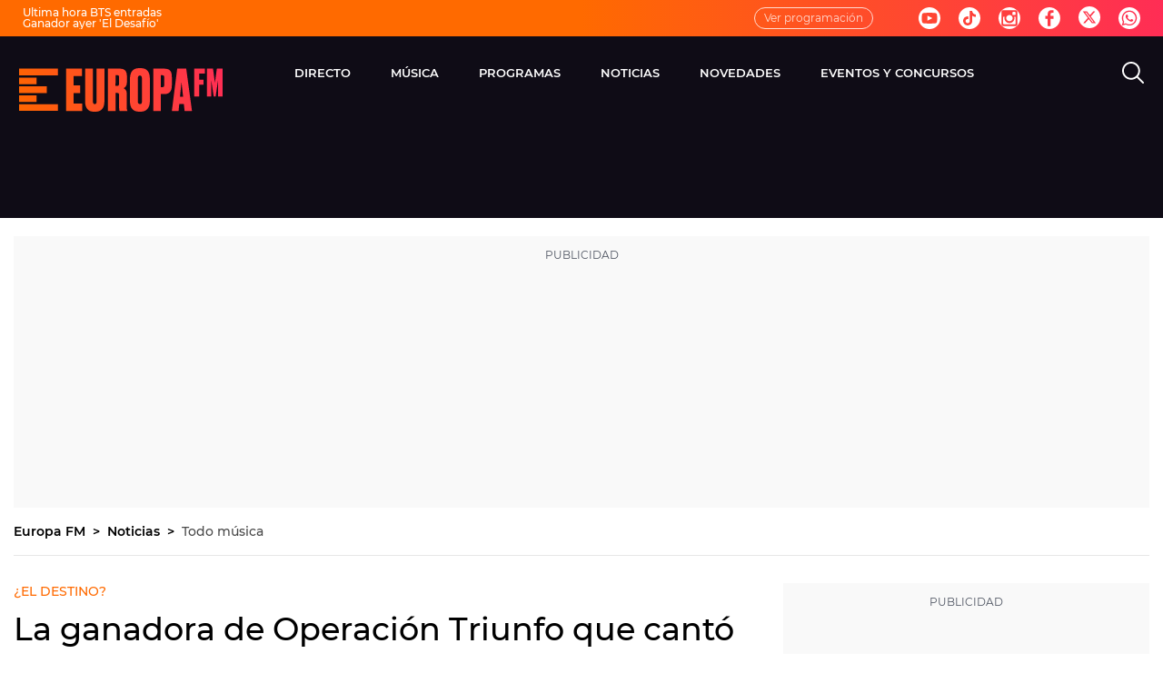

--- FILE ---
content_type: application/x-javascript;charset=utf-8
request_url: https://smetrics.europafm.com/id?d_visid_ver=5.5.0&d_fieldgroup=A&mcorgid=09DCC8AD54D410FF0A4C98A6%40AdobeOrg&mid=14765581119299961612142599020018347337&ts=1769269556761
body_size: -34
content:
{"mid":"14765581119299961612142599020018347337"}